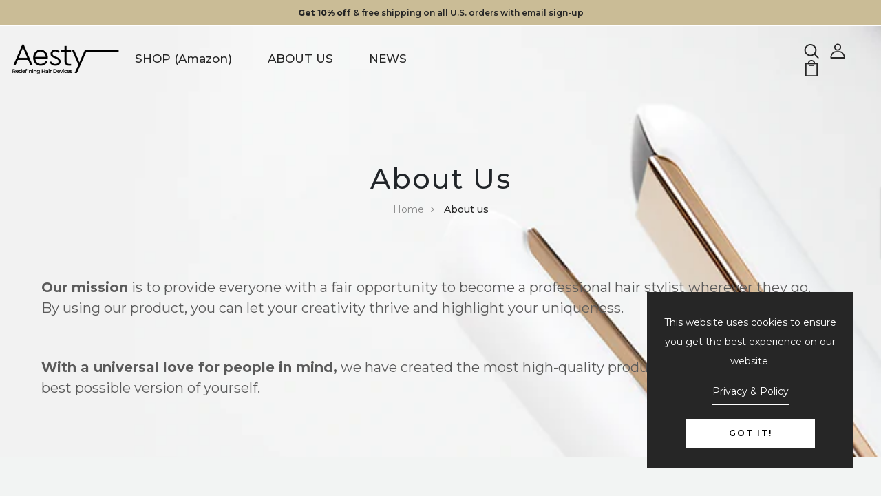

--- FILE ---
content_type: text/css
request_url: https://cdn.shopify.com/s/files/1/0580/5500/0231/t/3/assets/custom.css?v=20220425v6
body_size: 6952
content:
.title_heading{color:#262626}#header.header-v2-h2 .menu ul li .list-woman.shop{left:0!important}#header .currencies-login .cart-login-search ul li:nth-child(3){display:none}#header .menu ul .nav-item:first-child{margin-left:0}#header.header-v1-h1 .custom-g .col-lg-2{-ms-flex:0 0 10%;flex:0 0 10%;max-width:10%}#header.header-v1-h1 .custom-g .col-lg-8{-ms-flex:0 0 80%;flex:0 0 80%;max-width:80%}#header .menu ul .nav-item .list-woman.page{min-width:340px}.breadcrumb_collection .bg-breadcrumb{padding:100px 0 60px}.breadcrumb_collection.style2 .bg-breadcrumb .title-page h1{font-size:40px;font-weight:500;letter-spacing:2px}.wrap #shopify-section-product-template .wrap-bread-crumb{text-align:left}.promo_topbar{display:block!important}.section-banner-v2{margin-top:0}.section-banner-v2 .box-img img{min-height:auto;max-height:100vh;height:100vh}.section-banner-v2 .banner-box .banner-info{background:transparent}.section-banner-v2 .banner-box .banner-info .sub-title{margin-bottom:12px!important}#shopify-section-1594191631035 .section-banner-v2 .banner-box .banner-info .title,#shopify-section-1636522227fcb62c40 .section-banner-v2 .banner-box .banner-info .title{font-size:44px;font-weight:500;margin-bottom:0;letter-spacing:-1px}#shopify-section-1594191631035 .section-banner-v2 .banner-box .banner-info .title span,#shopify-section-1636522227fcb62c40 .section-banner-v2 .banner-box .banner-info .title span{color:transparent;background:linear-gradient(90deg,#c2ad89,#1d1e1b,#1d1e1b);background-clip:text;-webkit-background-clip:text;font-weight:700}.box-img:hover img{transform:none}#shopify-section-1594191631035 .section-banner-v2 .banner-box .banner-info{top:66vh}#shopify-section-1594191631035 .section-banner-v2 .banner-box .banner-info .button-shop,#shopify-section-1636522227fcb62c40 .section-banner-v2 .banner-box .banner-info .button-shop{font-weight:600;line-height:1;padding:20px 39px;font-size:16px;letter-spacing:1px;margin-top:10px;background-color:#222}#shopify-section-1636522227fcb62c40 .section-banner-v2 .banner-box .banner-info{max-height:100vh;top:24vh}#shopify-section-1636522227fcb62c40{display:none}#shopify-section-16365279894b2d90eb{position:relative}#shopify-section-1594191631035 .section-banner-v2 .banner-box .banner-info .button-shop:hover,#shopify-section-16365279894b2d90eb a.button-shop.button-shop1:hover{background-color:#cabc96!important}#shopify-section-16365279894b2d90eb a.button-shop.button-shop1{z-index:1;position:absolute;top:37%;left:50%;transform:translate(-50%);font-weight:600;line-height:1;padding:20px 39px;font-size:16px;letter-spacing:1px;color:#fff;background-color:#222}.container.container-v1.fullpage{max-width:100%;padding:0;margin:-386px 0 0;z-index:0}.about-us-area p{padding-bottom:56px;margin:0}.about-us-area1,.about-us-area2{font-size:27px;background-repeat:no-repeat;background-position:center;height:100vh;color:#5a5a5a;box-sizing:border-box}.about-us-area1{padding:46.5vh 30px 0;background-image:url(https://cdn.shopify.com/s/files/1/0580/5500/0231/files/about-us-1.png);background-size:cover}.about-us-area1 .about-us-textarea{max-width:1640px;margin:0 auto}.about-us-area2{background-image:url(https://cdn.shopify.com/s/files/1/0580/5500/0231/files/about-us-2.png);background-size:100%;background-position:50% 100%;background-color:#f1f4f3;padding:20vh 0;height:auto}.about-us-area2 .about-us-textarea{padding:10vh 12.5%;box-sizing:border-box}.about-us-botimg{display:none;background-repeat:no-repeat;height:140px;background-size:contain}@media screen and (max-width: 1280px){.about-us-area1,.about-us-area2{height:auto}.about-us-area1,.about-us-area2,.about-us-textarea{font-size:20px}.about-us-textarea{padding:30px}.about-us-area1{background-image:url(https://cdn.shopify.com/s/files/1/0580/5500/0231/files/about-us-1-1.png);background-size:187%;background-position:64% 0;background-color:#f0f1f1}.about-us-area2{background-image:url(https://cdn.shopify.com/s/files/1/0580/5500/0231/files/about-us-2-2.png)}.about-us-area2 .about-us-textarea{padding:30px 12.5% 20vh}.about-us-topimg{display:block;background-image:url(https://cdn.shopify.com/s/files/1/0580/5500/0231/files/about-us-2-2-2.png);background-size:contain;height:145px;background-position:10.5vw 0;background-repeat:no-repeat}}@media screen and (max-width: 720px){.about-us-textarea{padding:0 10px}.about-us-area1{font-size:20px;background-image:url(https://cdn.shopify.com/s/files/1/0580/5500/0231/files/about-us-1-2.jpg);padding-top:81%;background-size:cover;margin-top:100px}.about-us-area1 .about-us-textarea{padding:30px}}@media screen and (max-width: 548px){.about-us-area1{background-size:cover}.about-us-area2{padding-top:0}.about-us-area2 .about-us-textarea{padding-top:0;padding-bottom:0}.about-us-area2 .about-us-textarea p:last-child{padding-bottom:0}}.wrap .collection-page-fullwidth .content-page .shop_control,.collection-page-sidebar .content-page .shop_control{padding:0 0 20px}.product-item-v5 .product-icon-action,.prod_extended .content-page-detail .detail-info .btn-addwhlist,.product_sidebar .content-page-detail .detail-info .btn-addwhlist{display:none!important}.product-detail-c{width:100%;box-sizing:border-box;padding:0 15px;max-width:1410px}.product-detail-c .m-none{display:block}.product-detail-c img{width:100%}.product-detail-c ul{list-style:none;padding:0;margin:0}.product-detail-c h2{color:#fff;font-size:35.4px;margin-bottom:28px;padding-top:50px;font-weight:700}.product-detail-c h3{color:#e0cbb0;font-size:22px;font-weight:400;line-height:1.5em;margin-bottom:33px}.product-detail-c.ceramic p,.product-detail-c.titanium p{color:#f5f5f5;font-size:16px;line-height:1.6em}.product-detail-c .section2 p{color:#6e6e6e}.product-detail-c .row{align-items:center}.product-detail-c .row .colc{padding:0;box-sizing:border-box}.product-detail-c .col20{width:20%}.product-detail-c .section1{background-color:#525252}.product-detail-c .section2{background-color:#3a3a3a}.product-detail-c .section3{background:url(https://cdn.shopify.com/s/files/1/0580/5500/0231/files/ceramic_section03_bg.jpg);background-size:cover}.product-detail-c .section5{background-color:#0f0f0f}.product-detail-c .section1 .col1{width:39%;padding-right:2%}.product-detail-c .section1 .col2{width:61%;padding-right:36px;padding-left:20px;padding-bottom:18px}.product-detail-c .section1 .logoc{margin-top:34px}.product-detail-c .section2 .col1{width:31.2%;padding:0 28px 0 36px}.product-detail-c .section2 .col2{width:41.1%;padding-top:30px;z-index:1;padding-bottom:14px}.product-detail-c .section2 .col3{width:37%;margin-left:-9.3%;z-index:0;text-align:right}.product-detail-c .section2 .col2 p{color:#e5e5e5;margin-top:8px}.product-detail-c .section2 .col2 h2:first-child{background:url(https://cdn.shopify.com/s/files/1/0580/5500/0231/files/icon02.png) no-repeat;background-position:90% 2px;background-size:118px;margin-bottom:0;padding-bottom:28px}.product-detail-c .section2 .col2 p:first-of-type{margin:0}.product-detail-c .section3 .col1{width:59%;padding-left:92px;padding-bottom:20px}.product-detail-c .section3 .col2{width:41%}.product-detail-c .section3 .col3{padding-bottom:30px}.product-detail-c .section3 .col1 p img{padding:25px 15px 0 0}.product-detail-c .section4{padding:10px 51px 90px 57px}.product-detail-c .section4 h2{color:#323232}.product-detail-c .section4 ul{align-items:flex-start;justify-content:space-between}.product-detail-c .section4 .col33{width:32%}.product-detail-c .section4 ul h3{color:#292929;padding:29px 6px 23px;margin:0;font-weight:700}.product-detail-c .section4 ul p{color:#969696;padding:0 6px}.product-detail-c .section4 ul p:last-child{padding-bottom:72px}.product-detail-c .section5{flex-direction:row-reverse}.product-detail-c .section5 .col1,.product-detail-c .section5 .col3{width:28.6%;text-align:center}.product-detail-c .section5 .col2{width:42.8%}.product-detail-c .section5 .spacer{padding-top:75px}.product-detail-c .section5 img{width:72%;margin:0 auto}.product-detail-c .section5 .rowc{width:100%;display:flex}.product-detail-c .section5 .rowc .col20{overflow:hidden}.product-detail-c .section5 .rowc .col20 img{width:100%;height:100%;object-fit:cover}.product-detail-c .section6{padding:80px;align-items:flex-start}.product-detail-c .section6 h2{color:#323232;width:100%}.product-detail-c .section6 .col1{width:28.8%;padding-top:96px;text-align:center}.product-detail-c .section6 .col1 img{width:55%}.product-detail-c .section6 .col2{width:71.2%;padding-top:96px;overflow-x:auto}.product-detail-c .section6 table{width:100%;margin-bottom:68px}.product-detail-c .section6 table th{padding:7px 2px}.product-detail-c .section6 table th h3{font-size:16px;font-weight:700;color:#212519;margin:0}.product-detail-c .section6 table td{padding:10px;color:#21201e;font-weight:600}.product-detail-c .section6 table thead{border-bottom:1px solid #a3a3a2}.product-detail-c .section6 table tr td:first-child{width:28.7%;font-weight:700}.product-detail-c .section6 table tr td:nth-child(1){width:38.9%;padding-left:79px}.product-detail-c .section6 table tr td:nth-child(1),.product-detail-c .section6 table tr td:nth-child(2){border-bottom:1px solid #a3a3a2;background-color:#f6f5f3}.product-detail-c .section6 table caption{color:#b48622;padding:5px 0 0;font-weight:500;text-align:right}.gm-none{display:block}.gd-none{display:none}.gm-xs-none{display:block}.gd-xs-none{display:none}.product-detail-c.titanium .section1{background-color:#4a4a4a}.product-detail-c.titanium .section2{background-color:#313131}.product-detail-c.titanium .section3{background:url(https://cdn.shopify.com/s/files/1/0580/5500/0231/files/titanium_section03_bg.jpg);background-size:cover}.product-detail-c.titanium .section3 p{color:#e5e5e5}.product-detail-c.titanium .section5{background-color:#303030}.product-detail-c.titanium .section5 .spacer{padding-top:55px}.product-detail-c.titanium .section3 .col1{width:53%}.product-detail-c.titanium .section3 .col2{width:47%}@media all and (max-width:1410px){.product-detail-c{max-width:1080px;margin:0 auto}.product-detail-c .m-none{display:none}.product-detail-c h2{font-size:32px;padding-top:10px;line-height:1.2em}.product-detail-c .row .colc{width:100%}.product-detail-c .row .colc.context,.product-detail-c .section4{padding:30px}.product-detail-c .section6{padding:30px 15px}.product-detail-c .section1 .col1{padding-right:0}.product-detail-c .section2 .col1{padding:0}.product-detail-c .section2 .col2 h2:first-child{background:none}.product-detail-c .section2 .col3{margin:0}.product-detail-c .section4 ul h3{font-size:22px}.product-detail-c .section5{background-color:#303030}.product-detail-c .section5 img{width:46%}.product-detail-c .section5 .col1,.product-detail-c .section5 .col3{display:none}.product-detail-c .section5 .rowc .col20{width:50%}.product-detail-c .section5 .rowc .col20:last-child{width:100%}.product-detail-c .section6 .col1{display:none}.product-detail-c .section6 .col2{padding-top:0}.product-detail-c.titanium .section3{background:#5d5d5d}.product-detail-c.titanium .row .colc{width:100%}.gm-none{display:none}.gd-none{display:block}.product-detail-c .section6 .d-none table tr td:nth-child(1){display:none!important}.product-detail-c .section6 .d-none{display:block!important}.product-detail-c h3{font-size:18px}.product-detail-c.ceramic p,.product-detail-c.titanium p{font-size:14px}.product-detail-c .section6 table tr td:nth-child(2){width:40%;padding-left:10px}}@media all and (max-width:720px){.product-detail-c{word-break:break-word}.product-detail-c .section4 .col33,.product-detail-c .section5 .rowc .col20{width:100%}.product-detail-c .section5 .rowc{flex-direction:column}.product-detail-c .section6 table tr td:nth-child(1){width:31%;padding-left:10px}.gm-xs-none{display:none}.gd-xs-none{display:block}}@media all and (max-width:460px){.product-detail-c .section3 .col1 p img:nth-of-type(2){padding-top:10px}}.shop_control,.product-item-v1 .product-icon-action .add-wishlist,.product-item-v1 .product-icon-action .quick-view{display:none}.product-item-v1 .product-icon-action{top:10px}.row.vd-w-container{margin:0;width:100%;box-sizing:border-box;overflow-x:hidden}.shop-bg1,.shop-bg2,.shop-bg3{background-size:cover;background-position:center;background-repeat:no-repeat;position:relative;color:#fff;height:100vh;justify-content:center}.shop-bg1{background-image:url(https://cdn.shopify.com/s/files/1/0580/5500/0231/files/shop-bg1.jpg?v=1639018056)}.shop-bg2{background-image:url(https://cdn.shopify.com/s/files/1/0580/5500/0231/files/shop-bg2.jpg?v=1637540061)}.shop-bg3{background-image:url(https://cdn.shopify.com/s/files/1/0580/5500/0231/files/shop-bg3.jpg?v=1637540070)}.shop-btnbox-area .shop-play{font-size:3.5em;padding:5px;width:100%;max-width:120px;background:#cabc96}.shop-btnbox-area .shop-play .play-symbol{display:inline-block;margin-top:-15px}.shop-btnbox-area .shop-play .play-txt{font-size:24px}.shop-btnbox-area .shop-text{background:#525252;padding:26px 20px}.shop-btnbox-area .shop-text p{margin-bottom:0}.shop-btnbox-area .shop-text h4{font-weight:700}.vd-container{max-width:1670px;width:100%;padding:50px 30px 60px}.vd-container50{max-width:1670px;width:50%;padding:50px 30px 60px}.tab-pd-details .vd-container{padding:20px 30px 60px}.product-detail-v.pb{padding-bottom:50px}.product-detail-v .shop-bg1,.product-detail-v .shop-bg2,.product-detail-v .shop-bg3{max-height:793px}#product-registration{padding:100px 0}#product-registration .intro-wrapper>p{padding-bottom:100px}#product-registration .registered-products h1{padding:50px 0}#mpr-find-sn{max-width:1670px;margin:0 auto;padding:100px 15px}.my-product-reg-listing .table-responsive,.my-product-reg-listing .VueTables .row:first-child{overflow:auto}.success-btn:focus,.success-btn:hover{color:#fff}.wrap .faq-content-wrapper{margin-bottom:50px}.wrap .faq-container{padding:0 15px;max-width:1670px;width:100%}.wrap .faq-container .faq-title{text-align:center;margin:100px 0}.wrap .s-main-faq__main .faq-subcategory-title{font-weight:500;font-size:18px!important}.wrap .s-main-faq__main .faq-subcategory-header{border-top:1px solid #dedede;padding:12px 0 0}.wrap a#\33 4141,.wrap a#\33 4044{pointer-events:none;cursor:default;padding:14px 20px 14px 0}.wrap .asked.custom-g{padding:0 15px 100px;max-width:1670px;width:100%;margin:0 auto!important}.fag-side-manu{padding:0;border:1px solid #222;word-break:break-word}.fag-side-manu .fag-side-manu_title{background-color:#222;padding:15px 30px}.fag-side-manu .fag-side-manu_title h4{color:#fff!important;margin:0;font-size:20px}.fag-side-manu_con{padding:15px 30px}.wrap .asked.custom-g .container.container-v2.col-lg-10{padding:0 60px 30px 30px}.shopify-policy__container{max-width:1670px!important}.shopify-policy__container .shopify-policy__title{padding:100px 0}.cont-container-c{max-width:1410px;width:100%;margin:0 auto;text-align:center;padding-bottom:100px}.cont-container-c ul,.cont-container-c ol{margin:0 auto;max-width:1080px;width:100%}.cont-container-c ul>li,.cont-container-c ol>li{text-align:left}.content-pages.woocommerce{margin:50px 0}.content-pages.woocommerce .page-title h1{padding:50px 0 100px}.content-pages.woocommerce .maxus-myaccount__content{margin-bottom:50px}.content-pages.woocommerce .maxus-myaccount__content h3{margin-top:100px}.footer_v1 .top-footer .info_footer .content_footer{font-size:12px;text-align:justify}.footer_v1 .top-footer .info_footer .content_footer a{color:#d9d9d9}.footer_v1 .top-footer .info_footer .content_footer a:hover{color:#cabc96}@media (min-width: 768px) and (max-width: 991.98px){.footer_v1 .top-footer .info_footer p{font-size:12px;text-align:center!important}}@media (min-width: 576px) and (max-width: 767.98px){.footer_v1 .top-footer .info_footer p{font-size:12px;text-align:center!important}}@media (max-width: 575.98px){.footer_v1 .top-footer .info_footer p{font-size:12px;text-align:center!important}}@media screen and (max-width:1600px){#shopify-section-16365279894b2d90eb a.button-shop.button-shop1{top:34%}}@media screen and (max-width:1024px){#shopify-section-1594191631035{display:none}#shopify-section-1636522227fcb62c40{display:block}#shopify-section-1636522227fcb62c40 .section-banner-v2 .banner-box .banner-info{background:#fff0}#shopify-section-1636522227fcb62c40 .section-banner-v2 .banner-box .banner-info .title{text-align:center}#shopify-section-16365279894b2d90eb a.button-shop.button-shop1{top:31%}}@media screen and (max-width:768px){.section-banner-v2 .box-img img{min-height:calc(50vh - 32px)}#shopify-section-1594191631035{padding-top:0}#shopify-section-16365279894b2d90eb a.button-shop.button-shop1{top:68%}div#abf10d21_1628476555{max-height:300px;overflow-y:scroll;margin-top:-20px}.shop-bg1,.shop-bg2,.shop-bg3{background-color:#363636;background-position:top;background-size:contain;height:auto}.shop-btnbox-area{margin-top:56vw}.shop-btnbox-area .shop-text{background-color:transparent;padding:20px 0 0}.shop-btnbox-area .shop-play{background-color:#222;max-width:100%}.shop-btnbox-area .shop-play .play-symbol{max-width:52px;margin-top:-1px;margin-left:-12px}.shop-btnbox-area .shop-text .shop-btnbox-area .shop-text h4,.shop-btnbox-area .shop-text p{text-shadow:0 0 2px #3c3c3c7d}}@media screen and (max-width:768px){.shop-bg1,.shop-bg2,.shop-bg3{display:none}}.product-detail-c .section0{background-color:#313131;display:none;line-height:140px;height:140px;text-align:center}.product-detail-c .section3 .col3,.mrowc{display:none}.img.mlogoc{vertical-align:middle}@media all and (max-width:1410px){.product-detail-c .section0{display:block;line-height:140px;height:140px;text-align:center}.logoc{display:none}.product-detail-c .section5 img{width:100%}.product-detail-c .section5 .rowc{display:none}.product-detail-c .section5 img{width:100%;height:100%;object-fit:cover}}.yt-popup-container{display:block}.grtyoutube-popup{position:fixed;top:0;left:0;right:0;bottom:0;z-index:99999}.grtyoutube-popup-content{top:50%;transform:translateY(-50%);width:100%;max-width:1066px;margin-left:auto;margin-right:auto;position:relative}.grtyoutube-popup-close{position:absolute;top:-36px;right:0;color:#fff;font-size:25px;width:17px;height:17px;cursor:pointer}.grtyoutube-iframe{width:100%;height:600px}@media (max-width:767px){.grtyoutube-iframe{width:100%;height:350px}}.grtyoutube-dark-theme{background:#000000d9}.globo-form-app .globo-form-control.layout-1-column:nth-child(4){display:none}.title-shop-page.dark.font-bold.dosis-font{color:#212529}.btn-primary{background-color:#000;border-color:#000;border-radius:0;padding:14px 28px}.btn-primary:hover{background-color:#cabc96;border-color:#cabc96}.btn-primary:not(:disabled):not(.disabled).active,.btn-primary:not(:disabled):not(.disabled):active,.show>.btn-primary.dropdown-toggle{background-color:#cabc96;border-color:#cabc96}.btn-primary:not(:disabled):not(.disabled).active:focus,.btn-primary:not(:disabled):not(.disabled):active:focus,.show>.btn-primary.dropdown-toggle:focus{box-shadow:none}.btn-secondary:not(:disabled):not(.disabled).active,.btn-secondary:not(:disabled):not(.disabled):active,.show>.btn-secondary.dropdown-toggle{background-color:#cabc96;border-color:#cabc96}.btn-secondary:not(:disabled):not(.disabled).active:focus,.btn-secondary:not(:disabled):not(.disabled):active:focus,.show>.btn-secondary.dropdown-toggle:focus{box-shadow:none}.btn-secondary{background-color:#000;border-color:#000}.btn-secondary:hover{background-color:#cabc96;border-color:#cabc96}#mpr-product-inputs .form-group .btn-primary{background:#000;border-color:#000;color:#fff}#mpr-product-inputs .form-group .btn-primary:hover{background:#cabc96;border-color:#cabc96}#mpr-product-inputs input.btn.btn-primary{border-radius:0!important}input.btn.btn-secondary.input-form-button.add-more-product,input#cancel-and-add{border-radius:0!important;height:auto!important;padding:.8em!important;font-size:1em!important}#mpr-customer-form input.btn.btn-primary{height:auto!important;padding:.8em!important;font-size:1em!important}#cont-form>div>div{width:100%!important;min-width:auto!important}#cont-form{padding-bottom:100px}.menu_moblie.d-flex.d-xl-none.jsmenumobile.align-items-center.menu_mobilescroll{z-index:9999999999}#qab_background{z-index:9999999999!important}.menu_toolbar{z-index:9999999999}.wrap-icons{z-index:9999999999!important}.popup-cookie{z-index:9999999999;background-color:#262626}.header-v1-h1.menu_scroll_v1{z-index:9999999999}.promo_topbar .close_promo_topbar svg{display:none}#copybtn1,#copybtn2{margin:16px;transition:all .3s ease;width:306px!important;max-width:100%;border-radius:0!important;height:55px;font-size:14px!important;background-color:#000!important;letter-spacing:.2em;justify-content:center;text-transform:uppercase;font-weight:600!important;color:#fff;display:-webkit-box;display:-ms-flexbox;display:flex;-moz-align-items:center;-ms-align-items:center;-webkit-box-align:center;-ms-flex-align:center;align-items:center;transition:.3s;display:inline-flex!important}.shop-btnbox-area{cursor:pointer}.wrap .contentbody .promo_topbar .relative{min-height:35px;background:#cabc96;padding:6px 10px}.wrap .contentbody .promo_topbar .relative span{padding:0;font-size:12px;color:#262626}.wrap .contentbody .promo_topbar .relative .btn_promo{display:none}.wrap .contentbody .promo_topbar .contents{line-height:1.4em!important}.newsletter.avada{min-height:500px;padding:100px 0}.newsletter.avada>div>div{width:100%!important}.newsletter.avada .Avada-Popup__BodyText.undefined p{max-width:405px;width:100%;margin:0 auto}.newsletter.avada .Avada-Popup__FormControl.w-100.mt-15.pr-5{padding-right:0!important}.newsletter.avada .Avada-Popup__FormControl.w-100.mt-15{display:inline-block;width:auto!important;vertical-align:top}.newsletter.avada .Avada-Popup__FormControl.w-100.mt-15.pr-5 input{display:inline-block;max-width:500px;width:100%;padding:18px 30px;font-size:1rem;line-height:1.5;color:#495057;background-color:#fff;background-clip:padding-box;border:1px solid #ced4da;border-radius:0;transition:border-color .15s ease-in-out,box-shadow .15s ease-in-out}.newsletter.avada button.Avada-Popup__Button{display:inline-block;max-width:222px;width:100%;color:#fff!important;text-transform:uppercase;padding:18px 65px;border:none;background:#222!important;font-size:14px;text-align:center;line-height:24px;letter-spacing:.2em;font-weight:500;position:relative;border-radius:0;transition:.3s;border:solid 1px #222}.newsletter.avada button.Avada-Popup__Button:hover{background:#e5be9b!important;color:#fff!important;border:1px solid rgb(229,190,155)!important}.newsletter.avada .Avada-Popup__FormGroup{margin-top:50px}@media screen and (max-width: 768px){.newsletter.avada .Avada-Popup__FormControl.w-100.mt-15.pr-5 input{text-align:center;margin-bottom:20px}.newsletter.avada .Avada-Popup__FormControl.w-100.mt-15 button{display:initial}}.Avada-PowerBy.Avada-PowerBy--inline{display:none}.dynamic-checkout .dynamic-checkout__buttons:after{content:"";display:block;background-image:url(https://cdn.shopify.com/s/files/1/0580/5500/0231/files/paypal-master-visa.jpg?v=1639536952);width:100%;height:40px;background-position:center;background-repeat:no-repeat;margin-top:5px}.shopify-cleanslate>div>ul>li:after{content:"";display:block;background-image:url(https://cdn.shopify.com/s/files/1/0580/5500/0231/files/paypal-master-visa.jpg?v=1639536952);width:100%;height:40px;background-position:center;background-repeat:no-repeat;margin-top:5px}.contact_us-wrap{text-align:center}.contact_us-card-cont{background-color:#222;overflow:hidden;margin-bottom:100px;color:#000;transition:all .3s ease-out;display:inline-block}.contact_us-ctaBox a{display:inline-block;text-decoration:none}.contact_us-card-item-cta{color:#fff;padding:45px 40px;font-size:16px;transition:.4s;width:100%}.contact_us-card-item-cta:hover{background:#cabc96;color:#fff}.contact_us-card-contentBox:not(:last-of-type){margin-bottom:45px}.contact_us-card-contentBox{text-align:center;width:100%}.contact_us-card-itemBox{border-left:1px solid #fff}.contact_us-ctaBox.contact_us-card-item-ctaBox{height:100%}.contact_us-card-item-cta:focus{color:#fff!important}@media (min-width: 1250px){.contact_us-card-itemBox{width:360px}}@media (min-width: 750px){.contact_us-card-cont{width:90%}.contact_us-card-contentBox{display:flex;justify-content:center}.contact_us-card-itemBox{width:100%}}@media (max-width: 750px){.contact_us-card-cont{width:100%}}.single-related-post .slick-list .slick-track{width:100%!important}.single-related-post .slick-list .slick-track .blog_grid{width:50%!important}.article-page .content-single-blog .single-related-post .blog_grid .post-thumb .single-post-date,.brandingLogo{display:none}#mc_embed_signup{min-height:500px;padding:100px 0}form#mc-embedded-subscribe-form{padding:0!important}#mc_embed_signup_scroll{font-family:Inter;text-align:center;background:0% 0% / cover transparent}#mc_embed_signup h2{font-size:font-size: 2rem;font-size:2rem!important;margin-bottom:.5rem!important;font-family:inherit!important;font-weight:500!important;line-height:1.2!important;color:inherit!important}.tab-pd-details .product-desc #mc_embed_signup_scroll p{max-width:405px;width:100%;margin:15px auto 0;font-family:Montserrat;font-size:14px;font-weight:400;line-height:28px;color:#a8a8a8}#mc_embed_signup .mc-field-group .email{display:inline-block;max-width:340px;width:340px;padding:18px 20px;font-size:1rem;line-height:1.5;color:#495057;background-color:#fff;background-clip:padding-box;border:1px solid #ced4da;border-radius:0;transition:border-color .15s ease-in-out,box-shadow .15s ease-in-out;text-align:center;margin-bottom:20px}#mc_embed_signup .button{max-width:222px;width:100%!important;text-transform:uppercase;padding:18px 20px!important;background:#222!important;font-size:14px!important;text-align:center!important;line-height:24px!important;letter-spacing:.2em;position:relative;border-radius:0!important;transition:.3s!important;border:solid 1px #222!important;font-family:inherit;font-weight:400!important;height:auto!important}#mc_embed_signup .button:hover{background:#cabc96!important;color:#fff!important;border:1px solid #CABC96!important}#mc_embed_signup .mc-field-group{width:100%!important;margin-top:50px}.mc-form-control{float:left;width:auto!important;vertical-align:top;padding:0!important}#mc_embed_signup #mc-embedded-subscribe-form div.mce_inline_error{border:1px solid red;color:red;display:block;width:100%;max-width:470px;margin:0 auto!important;border-radius:0!important;padding:18px 0!important}#mc_embed_signup div.response{width:100%!important}#mc_embed_signup #mce-success-response{text-align:center;padding:0;float:none;display:inline-block;font-family:Montserrat;font-weight:500;margin:0 0 50px!important}@media screen and (max-width: 548px){.mc-field-group>div{display:inherit!important}.mc-form-control{float:none;display:flex;justify-content:center}#mc_embed_signup .mc-field-group input{display:block!important;padding:18px 65px!important;width:300px!important;max-width:1000px!important}#mc_embed_signup .mc-field-group .email{padding:18px 20px!important;width:300px!important}}.align-items-start{align-content:flex-start}.shop-mbg .section3 img{width:100%}.shop-mbg{display:none}.crade-image{width:100%;max-height:793px}.row.col-12.justify-content-center.blackcrade-image{background-image:url(https://cdn.shopify.com/s/files/1/0580/5500/0231/files/black_cradle_main_03.jpg?v=1649727636);background-repeat:no-repeat;background-size:cover;background-position:center;height:565px}.cradle_text{text-align:left;max-width:420px}@media screen and (max-width: 1400px){.row.col-12.justify-content-center.blackcrade-image{padding:0}.row.col-12.justify-content-center.blackcrade-image>.vd-container50:nth-child(1){padding:0px 0px 2rem 1rem!important}.row.col-12.justify-content-center.blackcrade-image>.vd-container50:nth-child(2){padding:3rem 0px 0px!important}.row.col-12.justify-content-center.blackcrade-image>.vd-container50>div h4{font-size:1.4rem!important}.row.col-12.justify-content-center.blackcrade-image>.vd-container50>div p{font-size:1rem!important;line-height:1.2rem}}@media screen and (max-width: 1140px){.row.col-12.justify-content-center.crade-image{height:480px}}@media screen and (max-width: 1024px){.row.col-12.justify-content-center.blackcrade-image>.vd-container50{margin:0}.row.col-12.justify-content-center.blackcrade-image>.vd-container50:nth-child(1){padding:0 0 10px 30px!important}.row.col-12.justify-content-center.blackcrade-image>.vd-container50:nth-child(2){padding:26px 5px 0 0!important}.cradle_text{max-width:420px}}@media screen and (max-width: 768px){.LaptopL-Tablet,.ceramic-desktop,.row.col-12.justify-content-center.blackcrade-image,.row.col-12.justify-content-center.crade-image{display:none}.shop-mbg{display:block!important;background-size:cover;background-repeat:no-repeat;height:100%}.row.col-12.justify-content-center.blackcrade-image>.vd-container50:nth-child(1){justify-content:flex-start!important}.row.col-12.justify-content-center.blackcrade-image>.vd-container50:nth-child(2){justify-content:flex-end!important}}.section-background{background-size:cover;background-repeat:no-repeat}.tab-content .tab-pane .product-desc .shop-mbg .section0 .video-wrapper{width:100%;height:auto!important}.section2 .section-background>div>div{top:31%;left:-2.5%;position:absolute;padding:10px;width:40%}.section2 .section-background>div>div:nth-child(2){left:62.5%}.section2 h3{font-size:.95rem;line-height:19px}.section2 p{font-size:1.1rem;line-height:18px}.white-text{background-color:#fffc;padding:30px 20px 0;text-align:left;opacity:0;transition:all 1s ease-in-out}.white-text p{font-weight:1rem;line-height:1rem}.white-circle{background-color:#fffc!important}.white-circle:hover~.white-text{opacity:1}.section7 table{width:100%;margin-bottom:68px}.section7 table th{padding:7px 2px}.section7 table th h3{font-size:16px;font-weight:700;color:#212519;margin:0}.section7 table td{padding:10px;color:#21201e;font-weight:600}.section7 table thead{border-bottom:1px solid #a3a3a2}.section7 table tr td:first-child{width:28.7%;font-weight:700}.section7 table tr td:nth-child(1){width:38.9%;padding-left:79px}.section7 table tr td:nth-child(1),.section7 table tr td:nth-child(2){border-bottom:1px solid #a3a3a2;background-color:#f6f5f3}.section7 table caption{color:#b48622;padding:5px 0 0;font-weight:500;text-align:right}.section6-slider{width:100%!important}.section6-slider div img{width:100%}@media screen and (max-width: 1440px){.section-background{height:41vw!important}.section2 .section-background>div{height:41vw!important}.section4 .section-background>div{height:41vw!important}.LaptopL-Tablet .section1.titanium>div>div>div:nth-child(2){bottom:6vw!important;left:3vw!important}.LaptopL-Tablet .section1.c>div>div>div:nth-child(2){top:11vw!important;right:1vw!important}.LaptopL-Tablet .section1>div>div>div:nth-child(2) h2{font-size:3.4vw!important}.LaptopL-Tablet .section2 div>div>div{width:18vw !improtant}.LaptopL-Tablet .section2 div>div>div h3{font-size:1vw!important;line-height:2.2vw!important}.LaptopL-Tablet .section2 div>div>div h3 span{font-size:2.2vw!important}.LaptopL-Tablet .section2 div>div>div p{margin-top:1.6vw!important;font-size:1vw!important}.LaptopL-Tablet .section4 h3{font-size:2.3vw!important;margin-bottom:4.8vw!important}.LaptopL-Tablet .section4 li{font-size:1.7vw!important;padding-bottom:3vw!important}.LaptopL-Tablet .section6 .white-circle-text-box h3{font-size:1.5vw!important;margin-bottom:.5vw!important}.LaptopL-Tablet .section6 .white-circle-text-box p{font-size:1vw!important;line-height:1.6vw!important}.LaptopL-Tablet .section6{display:none!important}}@media screen and (max-width: 1024px){.LaptopL-Tablet .section5>div{width:50%!important}.LaptopL-Tablet .section5>div:nth-child(2n-1){padding:0 10px 0 0!important}.LaptopL-Tablet .section5>div:nth-child(2n){padding:0 0 0 10px!important}}@media screen and (max-width: 768px){.shop-mbg .section5 div p{line-height:22px}.shop-mbg .section5>div{width:100%!important;padding:0 0 40px!important}.shop-mbg .section6 div h4{padding:29px 5px 0}.shop-mbg .section6 div p{width:80%;margin:0 auto}.section7 table tr td:nth-child(1){width:50%!important;padding-left:0!important;text-align:center}.section7 table tr td:nth-child(2){width:50%!important}.section-background.mobile{height:75vw!important}}@media screen and (max-width: 600px){.shop-mbg .section4>div{background-image:none!important;background-color:#b8b8af}.shop-mbg .section4 div>div:nth-child(1){position:relative}.shop-mbg .section4 div>div:nth-child(1) img{width:90%;display:block!important;top:26vw!important;left:3.5vw!important}.shop-mbg .section4 div>div:nth-child(2){position:absolute!important;width:100%!important}.shop-mbg .section4 div>div:nth-child(2)>div{width:98%!important;top:0!important;left:0!important}.shop-mbg .section4 div>div:nth-child(2) h3{font-size:5.5vw!important;text-align:center!important;padding:7vw 0px!important;margin-bottom:0!important}.shop-mbg .section4 div>div:nth-child(2) div ul li{padding-bottom:2.4vw;left:46.5vw;position:absolute!important;font-size:2.6vw!important}.shop-mbg .section4 div>div:nth-child(2) div ul li:nth-child(1){top:11vw}.shop-mbg .section4 div>div:nth-child(2) div ul li:nth-child(2){top:19vw}.shop-mbg .section4 div>div:nth-child(2) div ul li:nth-child(3){top:27vw}.shop-mbg .section4 div>div:nth-child(2) div ul li:nth-child(4){top:35vw}}@media screen and (max-width: 360px){.shop-mbg .section4 div>div:nth-child(1) img{left:.5vw!important}.shop-mbg .section4 div>div:nth-child(2) div ul li{left:39vw}}.wrap-rating .spr-badge .spr-starrating .spr-icon{color:#d6af63}.prod_largeimg .content-page-detail .detail-info .product-price ins{font-size:24px;font-weight:600;color:#a05c30}.prod_largeimg .content-page-detail .detail-info .product-price{padding-top:16px;padding-bottom:0}.prod_largeimg .content-page-detail .detail-info .btn-action .shop-button{background:#742f19}.row.col-12.justify-content-center.crade-image{background-image:url(https://cdn.shopify.com/s/files/1/0580/5500/0231/files/white_cradle_main_03.jpg?v=1649651264);background-repeat:no-repeat;background-size:cover;background-position:center;height:565px}.slick-box{width:100%}.section-slideshow-v1 .info-sideh1 .box-content-center{top:auto;bottom:-46px;transform:translate(-50%,100%);width:100%;padding:0 30px}div#shopify-section-1649736590d133d263{padding-bottom:300px!important}.section-slideshow-v1{padding-bottom:0;background-color:#fff}.section-slideshow-v1 .slick-box .slick-list.draggable{overflow:visible}.section-slideshow-v1 .info-sideh1 .box-content-center .box-title .titlebig{font-family:inherit;font-size:36px}.section-slideshow-v1 .slick-active .info-sideh1 .box-content-center .button-main2{background:#cabc96;border-color:#cabc96!important;margin-top:16px}.section-slideshow-v1 .slick-dots{bottom:30px}.section-slideshow-v1 .slick-dots li{width:30px}.section-slideshow-v1 .slick-dots li button{width:30px;height:2px;border-radius:0}.section-slideshow-v1 .slick-dots li button:before{width:30px;height:2px}@media screen and (max-width:768px){.section-slideshow-v1 .info-sideh1 .box-content-center{bottom:-32px}.section-slideshow-v1 .info-sideh1 .box-content-center .box-title .titlebig{font-size:28px}.section-slideshow-v1 .slick-dots{bottom:28px}}.section-banner-v11{padding:0 0 100px;background-color:#fff;margin-top:0!important}.section-banner-v11 .box-info{text-align:center}.section-banner-v11 .box-info .content-banner a{padding:15px 30px;text-decoration:none;color:#262626;border:1px solid #CABC96;background-color:#cabc96;display:inline-block;font-size:15px;line-height:1;letter-spacing:1px;overflow:hidden;position:relative;text-transform:uppercase;font-weight:500;transition:background-color .3s ease 0s}.section-banner-v11 .box-info .content-banner a:hover{border:1px solid #262626;background-color:#262626;color:#fff}.section-banner-v11 .box-info .content-banner h2{color:#212529;font-size:36px;font-weight:600;margin-bottom:.5em}.section-banner-v11 .box-info .content-banner p{color:#CABC96)}.section-banner-v11 .box-info .content-banner a{margin-top:1em}.section-product-v7{padding-bottom:100px}.section-product-v7 .title_heading{padding-bottom:40px}.slick-side-p .slick-slide{padding:0 15px}.slick-box .prev-slide,.slick-box .next-slide{color:#ddd;font-size:2em;position:absolute;top:50%;transform:translateY(-50%)}.slick-box button.next-slide.slick-arrow{right:15px;z-index:999999}.slick-box button.prev-slide.slick-arrow{left:15px;z-index:999999}.topbar-c{display:block}.prod_largeimg .content-page-detail .detail-info .cartbar .btn-action{margin-top:15px}z .prod_largeimg .content-page-detail .detail-info .cartbar .btn-action .shop-button{background:#cabc96;color:#212529}.prod_largeimg .content-page-detail .detail-info .cartbar .btn-action .js-qty input[type=text]{color:#fff;border-right:1px solid #fff}.prod_largeimg .content-page-detail .detail-info .cartbar .btn-action .js-qty{border:2px solid #fff}.prod_largeimg .content-page-detail .detail-info .cartbar .btn-action .js-qty .qty_minus,.prod_largeimg .content-page-detail .detail-info .cartbar .btn-action .js-qty .qty_plus{color:#fff}.cartbar input{border:1px solid #fff}.prod_largeimg .content-page-detail .detail-info .cartbar .btn-action .js-qty .qty_minus{border-top:1px solid #fff}.cartbar{background-color:#212529;bottom:0;left:0;padding:15px;width:100%;display:flex;justify-content:space-between}.prod_largeimg .content-page-detail .detail-info .cartbar .btn-action .shop-button:hover{background:inherit}.prod_largeimg .content-page-detail .detail-info .cartbar .btn-action .shop-button:hover{background:#cabc96}.prod_largeimg .content-page-detail .detail-info .cartbar .product-price ins{color:#fff}.sticky_addcart .wrap-rating{display:none}@media screen and (max-width:576px){.sticky_addcart .info_right{width:calc(100% - 160px)}.sticky_addcart .btn-action .shop-button-soldout{max-width:140px;width:100%;padding:10px}}.signupbanner{background-color:#cabc96;color:#fff;padding:50px 0}.signupbanner a{padding:15px 30px;text-decoration:none;color:#cabc96;background-color:#fff;display:inline-block;font-size:15px;line-height:1;letter-spacing:1px;overflow:hidden;position:relative;text-transform:uppercase;font-weight:500;transition:background-color .3s ease 0s;text-align:center}.signupbanner a:hover{color:#fff;background-color:#262626}.signupbanner p{padding-top:15px;margin-top:15px;position:relative}.signupbanner p:before{content:"";width:30px;height:1px;background-color:#fff;display:inline-block;position:absolute;top:0;left:0}@media screen and (max-width: 1024px){.slick-side-p .slick-slide{padding:0 45px}}@media screen and (max-width: 768px){.signupbanner a{width:100%}}@media screen and (max-width: 576px){#shopify-section-164981101070b61e0b .video-wrapper{height:auto}.wrap .contentbody .promo_topbar .relative{padding:10px}}@media screen and (min-width: 1024px){div#shopify-section-1649736590d133d263{min-height:1080px!important}}.login_regester button:hover,.login_regester .register-button:hover{background-color:#cabc96;color:#fff;border-color:#262626}
/*# sourceMappingURL=/s/files/1/0580/5500/0231/t/3/assets/custom.css.map?v=20220425v6 */


--- FILE ---
content_type: text/javascript
request_url: https://aesty.com/cdn/shop/t/3/assets/ets_cf_config.js?v=60152362384955579821638163114
body_size: 1783
content:
const ETS_CF_DATA=[{title:"Cancel/Return",active:!0,form_content:{type_form:"basic",info:{title:"Cancel/Return",description:"",display_title_on_store:!0,display_description_on_store:!0,uppercase_title:!1,bold_title:!0,alignment_title:"center",alignment_description:"center"},decoration:[{text_group:1,title_color:"#000000",form_description_color:"#000000",label_color:"#212529",other_color_1:"#e4e4e4",other_color_2:"#969696",form_background_color:"#fff",text_group_form_style:1,form_width:"",form_padding:"30",round_corner_input_field:!0,radius_pixel:"3",enable_background_image:!1,form_decoration_image:"https://cdn.shopify.com/s/files/1/0580/5500/0231/t/3/assets/ets_mm_a036b413cd10840fa8339208676973a3.png?v=1637721088",background_position:"center",background_size:"auto",repeat_image:"no-repeat",text_group_button_style:1,btn_submit_position:"right",btn_text_submit_color:"#ffffff",btn_text_hover_color:"#ffffff",btn_background_color:"#000000",btn_background_hover_color:"#e5be9b",text_group_btn_popup:1,text_group_btn_float:1,filesUpload:{form_decoration_image:"a.png"}}],thank_page:{how_to_display:!0,thank_you_content:`Thank you for getting in touch!
We will look over your message and get back to you by tomorrow. In the meantime, you can check the FAQ section, look over our new product collection or browse through our latest blog posts`},setting:{enable_form:!0,mail_host:"gmail",isChangeHost:!0},buttonDecoration:[],form:[[{width:12,fields:[{key:"email",img:"https://i.ibb.co/7bZxQ9H/ip-email.png",label:"Email",disabled:!1,options:{label:"Email Address",required:!0,name:"email-1",default_value:"",placeholder:"",use_customer_email_as_default:!1,description:"",is_contact_email:!0}},{key:"number",img:"https://i.ibb.co/Fm786Lf/ip-number.png",label:"Number",disabled:!1,options:{label:"Order number",field_type:"spinbox",required:!0,name:"number-2",default_value:"",placeholder:"",min:"",max:"",step:"1",description:""}},{key:"dropdown",img:"https://i.ibb.co/Mk93kf4/ip-menu.png",label:"DropDown selections",disabled:!1,options:{label:"Subject Type",required:!0,name:"dropdown-3",options:[{value:"-",label:"-",default:!1,static:!0,disabled:!1,max:120},{value:"Order change",label:"Order change",default:!1,disabled:!1,max:120},{default:!1,value:"Cancellation",label:"Cancellation",disabled:!1},{default:!1,value:"Return & Refund",label:"Return & Refund",disabled:!1},{default:!1,value:"Return & Exchange",label:"Return & Exchange",disabled:!1}],multiline:!1,add_blank_item:!0,description:"For return requests, please include a picture of the items you want to return."}},{key:"textarea",img:"https://i.ibb.co/zZ4FzYS/ip-textarea.png",label:"Textarea",disabled:!1,options:{label:"Description",required:!0,name:"textarea-4",enable_rich_text:!1,default_value:"",placeholder:"",description:"",max_character:"",rows:5}},{key:"file",img:"https://i.ibb.co/HxvVJbH/ip-file.png",label:"File",disabled:!1,options:{label:"Attachments",required:!1,name:"file-5",file_size:10,acceptable_file:[".pdf",".jpg",".png",".gif",".doc",".docx",".csv",".xls",".xlsx",".txt",".zip",".rar"],description:""}}]}]],step_multiple_form:[],btn_submit:{btn_submit_position:"center",btn_type:"label",btn_label:"Submit",btn_icon:'<svg xmlns="http://www.w3.org/2000/svg" viewBox="0 0 512 512"><path d="M502.3 190.8c3.9-3.1 9.7-.2 9.7 4.7V400c0 26.5-21.5 48-48 48H48c-26.5 0-48-21.5-48-48V195.6c0-5 5.7-7.8 9.7-4.7 22.4 17.4 52.1 39.5 154.1 113.6 21.1 15.4 56.7 47.8 92.2 47.6 35.7.3 72-32.8 92.3-47.6 102-74.1 131.6-96.3 154-113.7zM256 320c23.2.4 56.6-29.2 73.4-41.4 132.7-96.3 142.8-104.7 173.4-128.7 5.8-4.5 9.2-11.5 9.2-18.9v-19c0-26.5-21.5-48-48-48H48C21.5 64 0 85.5 0 112v19c0 7.4 3.4 14.3 9.2 18.9 30.6 23.9 40.7 32.4 173.4 128.7 16.8 12.2 50.2 41.8 73.4 41.4z"/></svg>',btn_custom_icon:""},btn_next:{btn_type:"label_icon",btn_label:"NEXT",btn_icon:"step_forward",btn_custom_icon:""},btn_previous:{btn_type:"label_icon",btn_label:"PREVIOUS",btn_icon:"stepbackward",btn_custom_icon:""},captchaForm:null,dataSettingHost:{mailchimp:{list:"252eef521c",form_mapping:{"text-3":"ADDRESS-city","number-8":"ADDRESS-addr2"},sync:!0}}},sort_order:273,shortcode:"APb",updated_at:"2021-11-29T04:09:11.493000Z",created_at:"2021-11-24T02:18:57.201000Z",id:"619da1118d8d5b64f4601536"},{title:"Bug Report",active:!0,form_content:{type_form:"basic",info:{title:"Bug Report",description:"",display_title_on_store:!0,display_description_on_store:!0,uppercase_title:!1,bold_title:!0,alignment_title:"center",alignment_description:"left"},decoration:[{text_group:1,title_color:"#000000",form_description_color:"#000000",label_color:"#212529",other_color_1:"#e4e4e4",other_color_2:"#969696",form_background_color:"#fff",text_group_form_style:1,form_width:"",form_padding:"30",round_corner_input_field:!0,radius_pixel:"2",enable_background_image:!1,form_decoration_image:"https://cdn.shopify.com/s/files/1/0580/5500/0231/t/3/assets/ets_mm_a036b413cd10840fa8339208676973a3.png?v=1637721088",background_position:"center",background_size:"auto",repeat_image:"no-repeat",text_group_button_style:1,btn_submit_position:"right",btn_text_submit_color:"#ffffff",btn_text_hover_color:"#ffffff",btn_background_color:"#000000",btn_background_hover_color:"#e5be9b",text_group_btn_popup:1,text_group_btn_float:1,filesUpload:{form_decoration_image:"a.png"}}],thank_page:{how_to_display:!0,thank_you_content:`Thank you for getting in touch!
We will look over your message and get back to you by tomorrow. In the meantime, you can check the FAQ section, look over our new product collection or browse through our latest blog posts`},setting:{enable_form:!0,mail_host:"app",isChangeHost:!0},buttonDecoration:[],form:[[{width:12,fields:[{key:"email",img:"https://i.ibb.co/7bZxQ9H/ip-email.png",label:"Email",disabled:!1,options:{label:"Email Address",required:!0,name:"email-6",default_value:"",placeholder:"",use_customer_email_as_default:!1,description:"",is_contact_email:!0}},{key:"dropdown",img:"https://i.ibb.co/Mk93kf4/ip-menu.png",label:"DropDown selections",disabled:!1,options:{label:"Subject Type",required:!1,name:"dropdown-7",options:[{value:"-",label:"-",default:!0,static:!0,disabled:!1,max:120},{value:"Hardware",label:"Hardware",default:!1,disabled:!1,max:120},{value:"Firmware",label:"Firmware",default:!1,disabled:!1,max:120},{default:!1,value:"Accessories",label:"Accessories",disabled:!1}],multiline:!1,add_blank_item:!0,description:""}},{key:"textarea",img:"https://i.ibb.co/zZ4FzYS/ip-textarea.png",label:"Textarea",disabled:!1,options:{label:"Description",required:!0,name:"textarea-8",enable_rich_text:!1,default_value:"",placeholder:"",description:"",max_character:"",rows:5}},{key:"file",img:"https://i.ibb.co/HxvVJbH/ip-file.png",label:"File",disabled:!1,options:{label:"Attachments",required:!1,name:"file-9",file_size:10,acceptable_file:[".pdf",".jpg",".png",".gif",".doc",".docx",".csv",".xls",".xlsx",".txt",".zip",".rar"],description:""}}]}]],step_multiple_form:[],btn_submit:{btn_submit_position:"center",btn_type:"label",btn_label:"Submit",btn_icon:'<svg xmlns="http://www.w3.org/2000/svg" viewBox="0 0 512 512"><path d="M502.3 190.8c3.9-3.1 9.7-.2 9.7 4.7V400c0 26.5-21.5 48-48 48H48c-26.5 0-48-21.5-48-48V195.6c0-5 5.7-7.8 9.7-4.7 22.4 17.4 52.1 39.5 154.1 113.6 21.1 15.4 56.7 47.8 92.2 47.6 35.7.3 72-32.8 92.3-47.6 102-74.1 131.6-96.3 154-113.7zM256 320c23.2.4 56.6-29.2 73.4-41.4 132.7-96.3 142.8-104.7 173.4-128.7 5.8-4.5 9.2-11.5 9.2-18.9v-19c0-26.5-21.5-48-48-48H48C21.5 64 0 85.5 0 112v19c0 7.4 3.4 14.3 9.2 18.9 30.6 23.9 40.7 32.4 173.4 128.7 16.8 12.2 50.2 41.8 73.4 41.4z"/></svg>',btn_custom_icon:""},btn_next:{btn_type:"label_icon",btn_label:"NEXT",btn_icon:"step_forward",btn_custom_icon:""},btn_previous:{btn_type:"label_icon",btn_label:"PREVIOUS",btn_icon:"stepbackward",btn_custom_icon:""},captchaForm:null,dataSettingHost:null},sort_order:275,shortcode:"nrh",updated_at:"2021-11-29T04:10:15.928000Z",created_at:"2021-11-24T02:49:14.781000Z",id:"619da82a8d8d5b64f460153b"},{title:"Business Partnership",active:!0,form_content:{type_form:"basic",info:{title:"Business Partnership",description:"",display_title_on_store:!0,display_description_on_store:!0,uppercase_title:!1,bold_title:!0,alignment_title:"center",alignment_description:"left"},decoration:[{text_group:1,title_color:"#000000",form_description_color:"#000000",label_color:"#212529",other_color_1:"#e4e4e4",other_color_2:"#969696",form_background_color:"#fff",text_group_form_style:1,form_width:"",form_padding:"30",round_corner_input_field:!0,radius_pixel:"1",enable_background_image:!1,form_decoration_image:"https://cdn.shopify.com/s/files/1/0580/5500/0231/t/3/assets/ets_mm_a036b413cd10840fa8339208676973a3.png?v=1637721088",background_position:"center",background_size:"auto",repeat_image:"no-repeat",text_group_button_style:1,btn_submit_position:"right",btn_text_submit_color:"#ffffff",btn_text_hover_color:"#ffffff",btn_background_color:"#000000",btn_background_hover_color:"#e5be9b",text_group_btn_popup:1,text_group_btn_float:1,filesUpload:{form_decoration_image:"a.png"}}],thank_page:{how_to_display:!0,thank_you_content:`Thank you for getting in touch!
We will look over your message and get back to you by tomorrow. In the meantime, you can check the FAQ section, look over our new product collection or browse through our latest blog posts`},setting:{enable_form:!0,mail_host:"mailjet",isChangeHost:!0},buttonDecoration:[],form:[[{width:12,fields:[{key:"email",img:"https://i.ibb.co/7bZxQ9H/ip-email.png",label:"Email",disabled:!1,options:{label:"Email Address",required:!0,name:"email-10",default_value:"",placeholder:"",use_customer_email_as_default:!1,description:"",is_contact_email:!0}},{key:"text",img:"https://i.ibb.co/yFg1JJB/ip-text.png",label:"Text",disabled:!1,options:{label:"First Name",required:!0,name:"text-11",default_value:"",placeholder:"",description:"",max_character:"",is_contact_name:!1}},{key:"text",img:"https://i.ibb.co/yFg1JJB/ip-text.png",label:"Text",disabled:!1,options:{label:"Last Name",required:!0,name:"text-12",default_value:"",placeholder:"",description:"",max_character:"",is_contact_name:!1}},{key:"text",img:"https://i.ibb.co/yFg1JJB/ip-text.png",label:"Text",disabled:!1,options:{label:"Company Name",required:!0,name:"text-13",default_value:"",placeholder:"",description:"",max_character:"",is_contact_name:!1}},{key:"phone",img:"https://i.ibb.co/zPYyXjV/ip-tel.png",label:"Phone",disabled:!1,options:{label:"Phone Number",required:!0,name:"phone-14",default_value:"",use_customer_phone_number_as_default:!1,placeholder:"",description:""}},{key:"textarea",img:"https://i.ibb.co/zZ4FzYS/ip-textarea.png",label:"Textarea",disabled:!1,options:{label:"Message",required:!0,name:"textarea-15",enable_rich_text:!1,default_value:"",placeholder:"",description:"",max_character:"",rows:5}},{key:"html",img:"https://i.ibb.co/2dpvZrD/ip-html.png",label:"HTML",disabled:!1,options:{label:"",name:"html-17",html:"<p>MANGOSLAB Co., Ltd. is committed to protecting and respecting your privacy, and we\u2019ll only use your personal information to administer your account and to provide the products and services you requested from us. From time to time, we would like to contact you about our products and services, as well as other content that may be of interest to you. If you consent to us contacting you for this purpose, please tick below to say how you would like us to contact you:</p>"}},{key:"acceptance",img:"https://i.ibb.co/VSq9ZkL/ip-acceptance.png",label:"Acceptance",disabled:!1,options:{label:"",name:"acceptance-15",condition:"I agree to receive other communications from MANGOSLAB Co., Ltd.",default:!1,description:"You can unsubscribe from these communications at any time. For more information on how to unsubscribe, our privacy practices, and how we are committed to protecting and respecting your privacy, please review our Privacy Policy."}}]}]],step_multiple_form:[],btn_submit:{btn_submit_position:"center",btn_type:"label",btn_label:"Submit",btn_icon:'<svg xmlns="http://www.w3.org/2000/svg" viewBox="0 0 512 512"><path d="M502.3 190.8c3.9-3.1 9.7-.2 9.7 4.7V400c0 26.5-21.5 48-48 48H48c-26.5 0-48-21.5-48-48V195.6c0-5 5.7-7.8 9.7-4.7 22.4 17.4 52.1 39.5 154.1 113.6 21.1 15.4 56.7 47.8 92.2 47.6 35.7.3 72-32.8 92.3-47.6 102-74.1 131.6-96.3 154-113.7zM256 320c23.2.4 56.6-29.2 73.4-41.4 132.7-96.3 142.8-104.7 173.4-128.7 5.8-4.5 9.2-11.5 9.2-18.9v-19c0-26.5-21.5-48-48-48H48C21.5 64 0 85.5 0 112v19c0 7.4 3.4 14.3 9.2 18.9 30.6 23.9 40.7 32.4 173.4 128.7 16.8 12.2 50.2 41.8 73.4 41.4z"/></svg>',btn_custom_icon:""},btn_next:{btn_type:"label_icon",btn_label:"NEXT",btn_icon:"step_forward",btn_custom_icon:""},btn_previous:{btn_type:"label_icon",btn_label:"PREVIOUS",btn_icon:"stepbackward",btn_custom_icon:""},captchaForm:null,dataSettingHost:null},sort_order:276,shortcode:"1cK",updated_at:"2021-11-29T05:18:33.753000Z",created_at:"2021-11-24T02:56:28.598000Z",id:"619da9dc814a59256f2133e9"}],ETS_CF_CONFIG={translations:{alert_info:"You can edit notification messages used in various situations here.",translation_field_4:"You must accept the terms and conditions before sending your message.",translation_field_5:"The field is required.",translation_field_7:"The field is invalid",translation_field_8:"Verify that you are not robot"}},ETS_CF_BASE_URL="https://contact-form.etssoft.net",ETS_CF_SHOP_DOMAIN="aesty-store.myshopify.com",ETS_CF_ENABLE=0;
//# sourceMappingURL=/cdn/shop/t/3/assets/ets_cf_config.js.map?v=60152362384955579821638163114


--- FILE ---
content_type: text/javascript
request_url: https://aesty.com/cdn/shop/t/3/assets/wiloke_my_instagram.js?v=120190535685918783211650348564
body_size: 486
content:
window.__wilInstagramShopify__=[{insta_mode:"basic",insta_hashtag:"",insta_hashtag_filterBy:"top_media",toggle_instagram_stories:"disable",story_variant:"small",align_story_items:"center",gallery_disabled:"enable",placements:[],websites:["aesty-store.myshopify.com"],filterByMyHashTag:"",collapse:"",template:"grid",tabs_row_column:"tablet",number_of_columns_desktop:5,number_of_rows_desktop:1,gap_desktop:1,brick_row_height_desktop:400,number_of_columns_tablet:2,number_of_rows_tablet:2,gap_tablet:1,brick_row_height_tablet:400,number_of_columns_mobile:2,number_of_rows_mobile:2,gap_mobile:1,brick_row_height_mobile:400,slider_autoplay:"disable",slider_delay:1e3,slider_speed:1e3,post_template:"style1",click_item_action:"open_modal",modal_view_mode:"scroll",thumbnail_ratio:100,custom_css:".wrap .wil-instagram-shopify > div {\r\n    padding: 0 !important;\r\n}\r\n.Grid_grid {--gap-xs: 0 !important; --gap-sm: 0 !important; --gap-md: 0 !important; --gap-lg: 0 !important;    margin-top: 50px !important;}\r\n.InstaCard1_text, .InstaCard1_text > div {display: none;}\r\n.InstaCard1_content{\r\n    background-image: none !important;\r\n    background-color: rgba(29, 30, 27, 0.8);\r\n}\r\n.InstaCard1_content::after {\r\n  display: block;\r\n  content: '';\r\n  width: 26px;\r\n  height: 26px;\r\n  position:absolute;\r\n  top:50%;\r\n  left:50%;\r\n  transform: translate(-50%, -50%);\r\n  background-image: url(https://cdn.shopify.com/s/files/1/0580/5500/0231/files/glyph-logo_May2016.png?v=1637309527);\r\n  background-size: contain;\r\n}\r\n.InstaCard1_footer {display: none;}",btn_action_share_facebook:{status:"enable",text:"Share to Facebook"},btn_action_share_twitter:{status:"enable",text:"Share to Twitter"},btn_action_share_messenger:{status:"disable",text:"Share to Messenger"},btn_action_share_email:{status:"enable",text:"Share to Email"},btn_action_copylink:{status:"enable",text:"Copy Link"},btn_action_follow:{status:"enable",text:"Follow"},btn_action_share:{status:"enable",text:"Share"},btn_action_loadmore:{status:"disable",text:"Load more"},syncMode:"enable",recurringEvent:"sixhours",color_collapse:"",overlay_gradient:{color1:"#05e0d8cc",color2:"#ec65b7cc"},text_color:"#ffffff",link_color:"#ffffff",btn_loadmore_background_color:"#475be2",btn_loadmore_text_color:"#ffffff",overlay_gradient_popup:{color1:"#7c7c83cc",color2:"#7c7c83cc"},text_color_popup:"#505058",link_color_popup:"#00376b",btn_close_color_popup:"#ffffff",id:"124191",slot_data_id:"124191",manual_element_class:"wil-insta-manual-124191",insta_username:"aesty_official",status:"publish"}],window.addEventListener("load",function(){var pathname=window.location.pathname,body=document.body;pathname==="/"?body.classList.add("template-index"):/\/collections\/\w/g.test(pathname)?body.classList.add("template-collection"):/\/collections(\/|)$/g.test(pathname)?body.classList.add("template-list-collections"):/\/products(\/\w|)/g.test(pathname)?body.classList.add("template-product"):/\/blogs(\/\w|)/g.test(pathname)&&body.classList.add("template-blog");var headEl=document.getElementsByTagName("head")[0],link=document.createElement("link");link.type="text/css",link.rel="stylesheet",headEl.appendChild(link),link.href="https://instafeedhub-layout.netlify.app/styles.css?ver=1650348563";var scriptEl=document.createElement("script");scriptEl.type="text/javascript",scriptEl.async=!0,headEl.appendChild(scriptEl),scriptEl.src="https://instafeedhub-layout.netlify.app/main.js?ver=1650348563"},!1);
//# sourceMappingURL=/cdn/shop/t/3/assets/wiloke_my_instagram.js.map?v=120190535685918783211650348564
